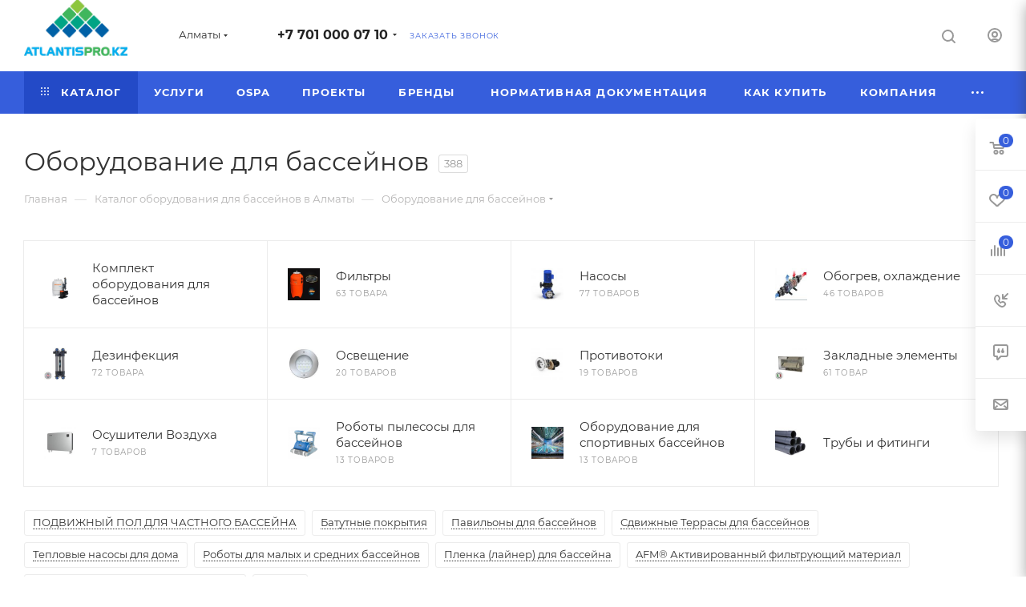

--- FILE ---
content_type: text/css
request_url: https://aquatronic.kz/local/templates/aspro_max/css/header.css?174108791436544
body_size: 5454
content:
/* top-block */
.top-block .menu.topest {
  margin: 0px;
  white-space: nowrap;
  font-size: 0;
  overflow: hidden;
  position: relative;
  left: -1px;
}
.top-block .menu.topest:hover {
  overflow: visible;
}
.top-block .menu.topest li {
  display: inline-block;
  vertical-align: top;
  padding: 13px 0px 14px;
  list-style: none;
  font-size: 13px;
  line-height: 18px;
  white-space: normal;
}
.top-block .menu.topest > li {
  margin: 0 0 0 34px;
  text-align: center;
}
.top-block .menu.topest li:before {
  display: none;
}
.top-block .menu.topest > li:first-child {
  margin-left: 0;
}
.top-block .menu.topest li a {
  position: relative;
  display: block;
}
.top-block .menu.topest li a:not(:hover) .svg {
  opacity: 0.5;
}
.top-block .menu.topest li a .svg {
  height: auto;
  margin: 0px 5px 0px 0px;
  position: relative;
  top: -1px;
  width: auto;
}
.top-block .menu > li > a {
  color: #777777;
  text-decoration: none;
}
.top-block .menu.topest li.selected > a {
  color: #333;
}
.top-block .menu.topest li.selected > a:after {
  content: "";
  position: absolute;
  left: 0;
  right: 0;
  bottom: -1px;
  height: 1px;
  z-index: 1;
}
.top-block .menu.topest li.more {
  position: relative;
  padding: 12px 0 18px;
  width: 20px;
  cursor: pointer;
  z-index: 999;
}
.top-block .menu.topest li.more > span {
  display: block;
  font-weight: bold;
  line-height: 15px;
  letter-spacing: 1.5px;
  color: #777777;
}
.top-block .menu.topest li.more .dropdown {
  margin: 0;
  padding: 0;
  left: -17px;
  width: 191px;
  margin: 0;
  -webkit-box-shadow: 0px 0px 20px 0px rgba(0, 0, 0, 0.07);
  -moz-box-shadow: 0px 0px 20px 0px rgba(0, 0, 0, 0.07);
  box-shadow: 0px 0px 20px 0px rgba(0, 0, 0, 0.07);
  position: absolute;
  opacity: 0;
  visibility: hidden;
  top: 45px;
  z-index: 999;
}
@media screen and (max-width: 1299px){
  .top-block .menu.topest li.more .dropdown{
    left: auto;
    right: -17px;
  }
}
.top-block .menu.topest li.more:hover > .dropdown,
.top-block .menu.topest li.more.hover > .dropdown {
  opacity: 1;
  visibility: visible;
  background: #fff;
}
.top-block .menu.topest li.more.hover {
  background: none;
}
.top-block .menu.topest li.more .dropdown > li {
  margin: 0;
  padding: 0;
  font-size: 13px;
  line-height: 14px;
  border-top: 1px solid #f2f2f2;
  text-align: left;
  width: 100%;
}
.top-block .menu.topest li.more .dropdown > li:before {
  display: none;
}
.top-block .menu.topest li.more .dropdown > li:first-child {
  border-top: none;
}
.top-block .menu.topest li.more .dropdown > li > a {
  line-height: 14px;
  padding: 12px 20px 15px;
}
.top-block .menu.topest li.more .dropdown > li > a:hover {
  background: #fbfbfb;
}

.top-block .menus:not(.initied) {
  overflow: hidden;
}

.top-block {
  position: relative;
  background: #fff;
  background: var(--black_bg_black);
}
.top-block.top-block-v1.header-wrapper {
  position: relative;
}
body.fill_bg_y .top-block {
  border: none;
}
body.fill_bg_y .top-block > .maxwidth-theme {
  border-bottom: 1px solid #f6f6f6;
}
.top-block > .maxwidth-theme {
  padding-top: 13px;
  padding-bottom: 13px;
}
.top-block > .maxwidth-theme > .wrapp_block {
  background: #fff;
  background: var(--black_bg_black);
}
.top-block.colored,
.top-block.colored * {
  color: #fff;
}
.top-block.colored a,
.top-block.colored a:hover,
.top-block.colored a:active,
.top-block.colored a:focus {
  color: #fff;
}
.top-block .maxwidth-theme.nopadding {
  padding: 0px;
}
.top-block .text-line {
  overflow: hidden;
  white-space: nowrap;
}
.top-block .muted {
  opacity: 0.8;
}
.top-block .top-block-item {
  line-height: 18px;
  border: none;
  padding: 0 15px;
}
/* .top-block .personal_wrap .wrap > .name {
  margin: 0px 0 2px 0;
} */
.top-block .phone {
  font-size: 1em;
}

.svg.inline.big {
  vertical-align: baseline;
  top: 1px;
}
.top-block .region_wrapper {
  padding-right: 0;
  margin-right: 0;
}

.top-block .top-block-item .address {
  position: relative;
  padding-left: 22px;
}
.top-block .top-block-item.inner-padding {
  padding: 0 21px;
}
.top-block .top-block-item .top-btn {
  padding: 0 19px;
  background: transparent;
  border: 0;
  display: inline-block;
}
.top-block .top-block-item .top-btn:hover {
  text-decoration: none;
}
.top-block .top-block-item .top-btn:focus {
  outline: 0;
}

/* .top-block .line-block__item .wrap_icon {
  height: 40px;
} */

body .top-block .header__top-item i.svg.inline,
body .top-block .header__top-item i.svg.inline.svg-inline-downs svg {
  opacity: 1;
}
.top-block .header__top-item .svg:not(.svg-inline-icon_discount):not(.downs):not(.svg-inline-down) svg {
  opacity: 0.5;
}
.top-block .header__top-item .top-btn:hover .svg.inline svg,
#main .top-block .header__top-item a:hover .svg.inline svg,
.top-block .header__top-item .sites:hover .svg.inline svg,
.top-block .header__top-item .auth_wr_inner:hover .svg.inline svg
 {
  opacity: 1;
  background: transparent;
}

.top-block .header__top-item .svg:not(.iconset_icon--svg) svg path {
  fill: #333;
  fill: var(--white_text_black);
}
.top-block .header__top-item .svg:not(.iconset_icon--svg) svg use {
  fill: #333;
  fill: var(--white_text_black);
}
/* .top-block .header__top-item .svg:not(.iconset_icon--svg) use {
  fill: #333;
  fill: var(--fill_dark_light_ccc);
} */

.top-block .top-block-item.top-ctrl {
  margin-top: -14px;
  margin-bottom: -14px;
  flex-shrink: 0;
}
/*.top-block .top-block-item .basket_wrap > div[id*=bx_incl]{display:inline-block;}*/

/* .wrapper1.basket_normal .top-block .logo_and_menu-row.wb .wrap_icon.person {
  padding-right: 20px;
} */
.top-block .top-block-item .personal a.logined + .svg.svg-inline-downs {
  top: 10px;
}
.top-block .top-block-item .personal a.logined + .svg svg {
  opacity: 1;
}
.top-block .top-block-item .personal-link .name {
  padding: 0 0 0 12px;
  margin-top: 6px;
}
body .wrapper1.basket_normal .top-block .logo_and_menu-row .wrap_icon.person .dropdown-menu {
  left: auto;
}
body .wrapper1.basket_normal .top-block .wb .wrap_icon.person .dropdown-menu {
  left: -40px;
}
.wrapper1.sticky_menu #header .logo_and_menu-row .top-block .wrap_icon.person {
  padding-left: 0;
}

.top-block .info-text .search-block,
.search-button-div .close-block {
  position: relative;
  min-width: 57px;
  cursor: pointer;
}

.top-block.top-block-v1 {
  border-bottom: 1px solid #f5f5f5;
  border-color: var(--stroke_black);
  margin-bottom: -1px;
}
.top-block.top-block-v1 > .maxwidth-theme {
  padding-top: 0px;
  padding-bottom: 0px;
}
.top-block.top-block-v1 .wrapp_block {
  display: table;
  width: 100%;
}
.top-block.top-block-v1 .wrapp_block .top-block-item > div:not(.line_block), 
.top-block.top-block-v1 .wrapp_block .top-block-item > .top-btn,
/*.top-block .menu.topest,*/ .top-block .menus .menus-inner
 {
  height: 46px;
  display: table-cell;
  vertical-align: middle;
  padding-bottom: 1px;
}
.top-block.top-block-v1 .wrapp_block .top-block-item {
  margin-top: 0px;
  margin-bottom: 0px;
  flex-shrink: 0;
}
.top-block.top-block-v1 .top-block-item .inline-search-show {
  padding: 5px 0px 0px;
}
.top-block.top-block-v1 .addr-block .address {
  max-height: 39px;
  overflow: hidden;
  max-width: 400px;
  display: block;
}
.top-block.top-block-v1 .addr-block .addr-block > div {
  display: flex;
  align-items: center;
}
.top-block.top-block-v1 .wrapp_block > .row > div:last-of-type {
  padding-right: 0px;
}

/* .top-block.top-block-v1 .wrapp_block > .row {display: flex;justify-content: space-between;} */

.top-block .menus .menus-inner {
  display: block;
}
.top-block .menus:hover{
  overflow: visible;
}

.hide-dotted:not(.dotted-complete) * {
  opacity: 0;
}
.hide-dotted:not(.dotted-complete){
  overflow: hidden;
}

.top-block.top-block-v1 .wrapp_block .top-block-item.soc {
  max-width: 41%;
  white-space: nowrap;
  overflow: hidden;
}

.top-block.top-block-v1 .top-description {
  font-size: 13px;
  line-height: 20px;
}
.top-description1 {
  height: 46px;
  font-size: 13px;
  line-height: 20px;
  display: table-cell;
  vertical-align: middle;
  padding-bottom: 1px;
}
.top-block.top-block-v1 .region_wrapper {
  padding-right: 0px;
}
.top-block.top-block-v1 .wicons .region_wrapper > .io_wrapper > .svg {
  top: 4px;
}
.top-block.top-block-v1 .with_dropdown .svg-inline-down {
  margin-top: -1px;
  right: 6px;
}
/* .top-block.top-block-v1 .phone-block .callback-block{margin-left:-5px;} */
.top-block.top-block-v1 .svg-inline-phone {
  top: -2px;
}
/* .top-block.top-block-v1 .auth_wr_inner {
  margin-top: -1px;
} */

/* .basket_normal .top-block .person {
  padding-bottom: 6px;
} */
.top-block + .header-wrapper .logo_and_menu-row .logo-row {
  padding-bottom: 0px;
}
.top-block + .header-wrapper .logo_and_menu-row .logo-row .logo {
  line-height: 82px;
}

.top-block-item .region_wrapper .city_title {
  display: none;
}

/* .top-block.top-block-v1.fix-logo2 .region_wrapper{padding-right:95px;} */

.top-block .logo_and_menu-row .wrap_icon.person .personal-link {
  /* display: flex; */
  margin-top: 8px;
}
.top-block .top-block-item .phone-block.icons {
  padding-left: 22px;
}

#header .subcontent .top-block .logo_and_menu-row .wrap_icon {
  height: 44px;
}

.top-block-item .phone-block {
  margin: 0 -7px;
  padding-top: 1px;
}
.top-block-item .phone-block > .inline-block {
  padding: 0 7px;
  vertical-align: middle;
}
.top-block-item .phone-block .callback-block {
  display: block;
}
.top-block-item .phone-block .phone.with_dropdown > .dropdown {
  top: -27px;
}
.top-block-item .phone-block.icons .phone.with_dropdown > .dropdown {
  left: -28px;
} /*7*/
.top-block-item .phone-block.blocks .phone.with_dropdown > .dropdown {
  left: -28px;
} /*29*/
.top-block-item .phone-block.icons .phone.with_dropdown > .dropdown.with_icons {
  left: -49px;
} /*r7, r29*/
.top-block-item .phone-block .phone.with_dropdown > .dropdown > .wrap {
  margin-top: 10px;
}
.header__top-item .phone {
  position: relative;
  display: inline-block;
  vertical-align: top;
  font-size: 1em;
  font-weight: bold;
  line-height: 18px;
}
.top-block-item .phone.with_dropdown:after {
  margin-top: -1px;
}
.top-block-item .phone a {
  color: #222;
  color: var(--white_text_black2);
}
.top-block-item .phone > a {
  position: relative;
  margin: -14px 0;
  padding: 14px 0 0;
}

.top-block .auth_wr_inner.with_dropdown .svg-inline-downs {
  display: none;
}
.top-block .auth_wr_inner .name {
  display: none;
}

.top-block .show-fixed .auth_wr_inner.with_dropdown .svg-inline-downs {
  display: inline-block;
}
.top-block .show-fixed .auth_wr_inner .name {
  display: inline-block;
}
.top-block-small .header__top-item .wrap_icon {
  height: 40px;
}



@media only screen and (min-width: 1291px) {
  .top-block .showed .auth_wr_inner.with_dropdown .svg-inline-downs {
    display: inline-block;
  }
  .top-block .showed .auth_wr_inner .name {
    display: inline-block;
  }
  /* .top-block .showed .auth_wr_inner.with_dropdown {
    padding-right: 13px !important;
  } */

  .wrapper1.basket_normal .top-block .wb .auth_wr_inner.with_dropdown .svg-inline-downs {
    display: none;
  }
  .wrapper1.basket_normal .top-block .wb .auth_wr_inner .name {
    display: none;
  }
  .wrapper1.basket_normal .top-block .wb .title {
    display: none;
  }
  /* .wrapper1.basket_normal .top-block .wb .auth_wr_inner.with_dropdown {
    padding-right: 0px !important;
  } */
}

.smalls.big_header .fix-logo .logo_and_menu-row .wides .content-block .subcontent .top-block .region_wrapper {
  margin-right: 0px;
}
.smalls.big_header .top-block .top-block-item.logo_and_menu-row {
  padding-right: 16px;
}

.logo_and_menu-row .content-block .subcontent .top-block .menu.topest > li {
  padding: 17px 0px 17px;
  margin-left: 37px;
}
.logo_and_menu-row .content-block .subcontent .top-block .menu.topest > li:first-child {
  margin-left: 0;
}
.logo_and_menu-row .content-block .subcontent .top-block .menu.topest > li a .svg {
  margin-right: 6px;
}

.sticky_menu .logo_and_menu-row .content-block .subcontent .top-block .menu.topest > li {
  padding: 13px 0px 15px;
}

/* .top-block .basket-link {
  padding-left: 35px;
}
.top-block .logo_and_menu-row .wrap_icon.top-search {
  padding-right: 35px;
} */
.top-block.top-block-v1 .wrapp_block .top-block-item.to-mr {
  margin-right: -1px;
}
/* .basket_normal .top-block.top-block-v1 .wrapp_block .top-block-item.to-mr .wrap_icon.top-search {
  padding-right: 50px;
} */
/* .top-block .basket-link .js-basket-block {
  margin-top: 8px;
}
.top-block .basket-link .js-basket-block .count {
  margin-top: -10px;
} */

/*header1*/
.header__top-item .fontUp {
  font-size: 1.0666em;
}

/*header3*/
.wrapper1 .header-v3 .logo_and_menu-row .phone {
  margin-bottom: 1px;
}

/*header4*/
.wrapper1 .header-v4 .logo_and_menu-row .personal-link {
  margin-top: 9px;
}
/* .wrapper1 .header-v4 .logo_and_menu-row .wrap_icon.person {
  padding-right: 0px;
  padding-left: 65px;
} */
.wrapper1 .header-v4 .region_wrapper {
  padding: 0px 26px 1px 0px;
}
.menu-row.bgcolored .header__top-part {
  background: var(--theme-base-color);
}

/*header5*/
.wrapper1 .header-v5 .region_wrapper {
  padding: 0px 20px 1px 0px;
}

/*header6*/
body .wrapper1 .header-v6 .basket-link .js-basket-block {
  margin-top: 5px;
}
body .wrapper1 .header-v6 .logo-row .subbottom {
  position: relative;
}

/*header9*/
.top-block.top-block-v1.header-v9 .region_wrapper {
  margin-left: -1px;
}
.wrapper1 .header-v9 .logo_and_menu-row .phone-block .phone {
  margin-top: 2px;
}
.wrapper1 .header-v9 .logo_and_menu-row .phone-block .phone > .svg-inline-phone {
  margin-right: 11px;
}
.wrapper1 .header-v9 .logo_and_menu-row .wrap_icon .inline-search-show {
  margin: 0px 0px 2px 0px;
}
.wrapper1.basket_normal .header-v9 .logo_and_menu-row .wrap_icon .inline-search-show {
  margin-right: 8px;
}
.wrapper1 .header-v9 .logo_and_menu-row .wrap_icon .inline-search-show .title {
  display: inline-block;
}

/*header10*/
/* .wrapper1 .header-v10 .top-block-item.phones{padding-right:149px;} */
.wrapper1 .header-v10 .top-block-item .phone {
  padding-top: 1px;
}
.wrapper1 .header-v10 .top-block-item .phone-block .phone.with_dropdown > .dropdown {
  top: -26px;
}
.wrapper1 .header-v10.top-block.top-block-v1 .svg-inline-phone {
  top: -1px;
}
.wrapper1 .header-v10 .wicons .region_wrapper {
  padding: 0px 49px 1px 27px;
}
.wrapper1 .header-v10 .wicons .region_wrapper > .io_wrapper > .svg {
  top: 4px;
  left: 1px;
}
.wrapper1.basket_normal .header-v10 .logo_and_menu-row .search_wrap {
  padding-right: 58px;
}
.wrapper1 .header-v10 .logo_and_menu-row .search_wrap {
  padding-right: 0px;
}

/*header11*/
.wrapper1 .header-v11 .region_wrapper {
  padding-top: 2px;
}

/*header13*/
.wrapper1 .header-v13 .logo_and_menu-row .burger {
  width: 73px;
}
/*.wrapper1 .header-v13 .logo_and_menu-row .burger .svg{margin-left:-18px;}*/
.wrapper1 .header-v13 .smlong .logo-row .region_wrapper {
  padding-right: 25px;
}
.wrapper1 .header-v13 .logo_and_menu-row .phone-block.blocks .callback-block {
  margin-left: 1px;
}
.wrapper1 .header-v13 .logo_and_menu-row .phone-block.blocks .svg-inline-down {
  right: 5px;
}
.wrapper1 .right_wrap {
  z-index: 1;
}

/*header14*/
.top-block.top-block-v1.header-v14 .region_wrapper {
  margin-left: -1px;
}
/* .wrapper1 .header-v14 .phone-block{padding-right:90px;} */
/*lower_menu*/
.wrapper1 .header-v14.header-wrapper .lines-row:before,
.wrapper1 .header-v15.header-wrapper .lines-row:before,
.wrapper1 .header-v16.header-wrapper .lines-row:before,
.wrapper1 .header-v17.header-wrapper .lines-row:before,
.wrapper1 .header-v18.header-wrapper .lines-row:before {
  bottom: -1px;
}
/**/
.wrapper1 .header-v14 .phone-block .svg-inline-down,
.wrapper1 .header-v15 .phone-block .svg-inline-down,
.wrapper1 .header-v16 .phone-block .svg-inline-down {
  right: 5px;
}
.wrapper1 .header-v14 .phone-block .callback-block,
.wrapper1 .header-v15 .phone-block .callback-block,
.wrapper1 .header-v16 .phone-block .callback-block {
  margin-top: 1px;
}
.wrapper1 .header-v14.top-block.top-block-v1 .addr-block {
  padding-left: 15px;
}

/*header15*/
/* .top-block.top-block-v1.header-v15 .region_wrapper{padding-right:19px;margin-left:-1px;} */
/* .top-block.top-block-v1.header-v15 .logo_and_menu-row .menu-row{padding-right:40px;} */
.wrapper1 .header-v15 .paddings .logo-block {
  padding-right: 0px;
}
.wrapper1 .header-v15 .logo_and_menu-row .inline-search-show {
  padding-bottom: 2px;
}
.wrapper1 .header-v15 .logo_and_menu-row .inline-search-show .title {
  display: none;
}
/* .wrapper1 .header-v15 .logo_and_menu-row .menu-row {
  padding-right: 35px;
} */
.wrapper1 .header-v15 .menus,
/* .wrapper1 .header-v23 .menus{width:34%;margin-left:54px;} */
.wrapper1 .header-v15 .menus .menu.topest:not(.initied)>li,
.wrapper1 .header-v16 .menus .menu.topest:not(.initied)>li,
.wrapper1 .header-v23 .menus .menu.topest:not(.initied)>li {
  /*opacity:0;*/
}
/* .wrapper1 .header-v15 .phone-block .callback-block, */
/* .wrapper1 .header-v16 .phone-block .callback-block{margin-left:-4px;} */

/*header16*/
.top-block.top-block-v1.header-v16 .region_wrapper {
  margin-left: -1px;
}
/* .top-block.top-block-v1.header-v16 .auth_wr_inner.with_dropdown{padding-right:10px!important;} */
/* .top-block.top-block-v1.header-v16 .logo_and_menu-row .wrap_icon.person{padding-left:0px;} */

.wrapper1 .header-v16.header-wrapper .basket-link .js-basket-block {
  margin-top: 0px;
}
.logo_and_menu-row.long_menu  .basket-link {
  padding-left: 35px;
  padding-right: 0px
}
/* .wrapper1 .header-v16 .menus{width:60%;} */

/*header17*/
/* .wrapper1 .header-v17 .logo_and_menu-row .search_wrap {
  padding-left: 58px;
} */
.wrapper1 .header-v17.header-wrapper .basket-link .js-basket-block {
  margin-top: 0px;
}
.wrapper1:not(.basket_normal) .header-v17 .logo_and_menu-row .search_wrap {
  padding-right: 0px;
}
/* .wrapper1.basket_normal .header-v17 .logo_and_menu-row .search_wrap {
  padding-right: 28px;
} */

.long_search .basket-link {
  padding-right: 0;
  padding-left: 35px
}
.wrapper1 .header-v17 .logo_and_menu-row .menu-only .mega-menu .wrap > a .svg.svg-inline-down {
  display: inline-block;
}
.wrapper1 .header-v16.top-block .menu.topest li a .svg {
  margin-right: 11px;
  left: 1px;
}
.wrapper1 .header-v17 .paddings .logo-block {
  padding-right: 54px;
}

/*header19*/
.half_header .logo_and_menu-row .logo-row {
  padding-top: 1px;
}
.half_header .logo_and_menu-row .logo-row .logo {
  line-height: 86px;
}
/* .wrapper1.header-v19 .logo-row .logo svg {
  margin-top: -6px;
} */
.line-block__item.with_burger {
  display: flex;
  padding-right: 85px;
}
@media (min-width: 992px) and (max-width: 1100px) {
  .wrapper1.basket_normal.header-v19 .smalls.logo_and_menu-row .paddings .wides .logo-block {
    padding-right: 24px;
  }
}

/*header20*/
.wrapper1 .header-v20 .smalls.logo_and_menu-row .logo-block {
  padding-right: 60px;
}
/* .top-block .line-block__item .wrap_icon */
.wrapper1 .header-v20 .smalls .logo-row .logo {
  line-height: 88px;
  padding-left: 2px;
}
/* .wrapper1 .header-v20 .smalls.logo_and_menu-row .wides .basket-link {
  padding-left: 29px;
}
.wrapper1.basket_normal .header-v20 .smalls.logo_and_menu-row .wides .wrap_icon.person {
  padding-right: 11px;
} */
/* .wrapper1 .header-v20 .logo_and_menu-row .phone-block.blocks {
  margin: 6px 66px 0px 0px;
} */
.wrapper1 .header-v20 .logo_and_menu-row .phone-block.blocks .callback-block {
  margin-left: 1px;
}
.wrapper1 .header-v20 .menu-only {
  padding-left:0px !important;
  padding-right: 0px !important;
}
.wrapper1 .header-v20  .right_blocks {
  padding-left: 100px;
}

@media (max-width: 1199px) {
  .wrapper1.has-secion-banner.light-menu-color.header-v20
    .header-wrapper.header-v20
    .menu-row
    .menu-only
    .mega-menu:before {
    background: #fff;
  }
  .wrapper1.has-secion-banner.header-v20 .header-wrapper .menu-row .menu-only .mega-menu:before {
    background: #333333;
    opacity: 0.2;
    transition: opacity 1s ease-in-out;
  }
  .wrapper1.has-secion-banner.header-v20.dark-hover-overlay
    header:hover
    .header-wrapper
    .menu-row
    .menu-only
    .mega-menu:before {
    opacity: 0.1;
  }
}

/*header21*/
.wrapper1 .header-v21 .smalls.logo_and_menu-row .wides .phone {
  margin-top: 1px;
}
.wrapper1 .header-v21 .smalls.logo_and_menu-row .wides .phone .svg-inline-down {
  margin-top: -1px;
}
.wrapper1 .header-v21 .smalls.logo_and_menu-row .wides .burger .svg {
  margin-top: -4px;
}

.logo_and_menu-row .right_blocks .region_wrapper {
  padding-right: 0;
}
/* .wrapper1 .header-v21 .smalls.logo_and_menu-row .wides .basket-link {
  padding-left: 29px;
} */
/* .wrapper1 .header-v21 .basket_normal .smalls.logo_and_menu-row .wides .wrap_icon.person {
  padding-left: 11px;
} */
/*body .wrapper1 .header-v21 .smalls.logo_and_menu-row .wides .lines-row:before{bottom:-3px;}*/

/*header22*/
.wrapper1 .header-v22.top-block.top-block-v1 .top-block-item .inline-search-show,
.wrapper1 .header-v23.top-block.top-block-v1 .top-block-item .inline-search-show {
  padding-top: 7px;
}
.wrapper1 .header-v22.top-block.top-block-v1 .auth_wr_inner,
.wrapper1 .header-v23.top-block.top-block-v1 .auth_wr_inner {
  margin-top: 9px;
}
.wrapper1 .top-block + .header-wrapper .smalls.logo_and_menu-row .paddings .wides .logo-block {
  padding-right: 52px;
}

.wrapper1 .top-block + .header-wrapper .smalls.logo_and_menu-row .wides .basket-link {
  padding-left: 29px;
}
.wrapper1 .header-v22 .paddings .float_wrapper.fix-block {
  width: 230px;
}
.wrapper1 .header-v22.top-block + .header-wrapper .logo_and_menu-row .logo-row .logo,
.wrapper1 .header-v23.top-block + .header-wrapper .logo_and_menu-row .logo-row .logo {
  line-height: 86px;
  padding-left: 2px;
}
.fix-block .top-description {
  height: 88px;
}
.mega-menu.short .wrap > a {
  height: 88px;
}

/*lower_menu*/
.wrapper1:not(.front_page) .header-v22.header-wrapper .smalls .wides .lines-row:before,
.wrapper1:not(.front_page) .header-v23.header-wrapper .smalls .wides .lines-row:before,
.wrapper1.big_header:not(.front_page) .header-v27.header-wrapper .wides .lines-row:before {
  bottom: -1px;
}

.wrapper1:not(.front_page)
  .top-block
  + .header-wrapper
  .smalls.logo_and_menu-row
  .wides
  .mega-menu
  td
  .wrap
  > a
  .line-wrapper
  .line {
  /*bottom:-30px;*/
}
.wrapper1:not(.front_page) .top-block + .header-wrapper .smalls.logo_and_menu-row .mega-menu table .dropdown-menu {
  /*margin-top:-3px;*/
}
.wrapper1:not(.front_page)
  .top-block
  + .header-wrapper
  .menu-row
  .mega-menu
  table
  td.wide_menu:hover
  > .wrap
  > .dropdown-menu,
.wrapper1:not(.front_page)
  .top-block
  + .header-wrapper
  .menu-row
  .mega-menu
  table
  td.wide_menu.hover
  > .wrap
  > .dropdown-menu {
  /*margin-top:-2px;*/
}
/**/

/*header23*/

/*header24*/
body .smalls .header-wrapper.header-v17 .logo_and_menu-row.longs .paddings .logo-block {
  padding-right: 50px;
}
body .smalls .header-wrapper.header-v17 .logo_and_menu-row.longs .logo-row .logo {
  height: 88px;
  line-height: 86px;
  padding-left: 2px;
}
body .smalls .header-wrapper.header-v17 .logo_and_menu-row.longs .mega-menu .wrap > a .svg.svg-inline-down {
  margin-left: 4px;
}
body .smalls .header-wrapper.header-v17 .wides .mega-menu,
body .smalls .header-wrapper.header-v17 .wides .mega-menu table td .wrap > a {
  height: 88px;
}

body .smalls .header-v17 .logo_and_menu-row .search_wrap {
  padding-left: 47px;
  padding-top: 2px;
}
/*body .smalls .header-v17 .logo_and_menu-row .search_wrap .search-input{padding-top:1px;}*/
body .smalls .header-v17 .longest .basket-link {
  padding-left: 29px;
  padding-right: 1px;
}
body .smalls .header-v17 .longest .basket-link .js-basket-block {
  margin-top: 6px;
}
body .smalls .header-v16.top-block .menu.topest li a .svg {
  margin-right: 7px;
}
.header-v24 .logo-row .logo {
  height: 88px;
  line-height: 86px;
}
.wrapper1 .header-v24 .logo_and_menu-row .menu-only .mega-menu .wrap>a .svg.svg-inline-down {
  display: inline-block;
}
.mega-menu.with_icons table td .wrap > a {
  padding: 30px 12px 41px;
}

@media(min-width: 768px) {
  .top_header_opacity .wrapper1.additionally_top .main-slider .wrapper_inner{
    padding-top: calc(88px + 46px);
  }
}

/*header25*/
.smalls .fix-logo .logo_and_menu-row .logo-row .wides .inner-table-block,
.smalls .fix-logo .logo_and_menu-row .logo-row .wides .subcontent .top-description,
.smalls .fix-logo .logo_and_menu-row .logo-row .wides .wrap_icon {
  height: 45px;
}
.smalls .fix-logo .logo_and_menu-row .logo-row .wides .top-description {
  height: 113px;
}
.smalls .fix-logo.header-v25 .logo_and_menu-row .logo-row .subcontent .personal-link {
  margin-top: 8px;
}
.wrapper1.header-v25.header-font-lower_Y .subbottom .menu .mega-menu table td .wrap > a {
  font-size: 0.9337em;
}
.big_header .menu .mega-menu.heightauto   {
  height: auto;
}
/* .subbottom.header__main-part .menu .mega-menu table td .wrap > a {
  font-size: 0.867em;
} */
.header__top-item.with_padding_right .region_wrapper {
  padding-right: 60px;
}
.header-v25 .header__sub-inner .header__left-part {
  margin-left: 20px;
}
.header-v25 .subcontent .subbottom .right-icons {
  padding-left: 20px;
}

/*header26*/
.big_header .header-wrapper.header-v26 .logo-row .subbottom > .menu {
  padding-right: 220px;
}
.big_header.basket_normal .header-wrapper.header-v26 .logo-row .subbottom > .menu,
.big_header.basket_normal .header-wrapper.header-v27 .logo-row .subbottom > .menu {
  padding-right: 350px;
}
.smalls.big_header
  .header-wrapper.header-v26.fix-logo
  .logo_and_menu-row
  .wides
  .content-block
  .subcontent
  .region_wrapper {
  margin-left: 1px;
}
.smalls.big_header
  .header-wrapper.header-v26.fix-logo
  .logo_and_menu-row
  .wides
  .content-block
  .subcontent
  .callback-block {
  margin-right: 11px;
}
.smalls.big_header
  .header-wrapper.header-v26.fix-logo
  .logo_and_menu-row
  .wides
  .content-block
  .subcontent
  .with_dropdown {
  padding-right: 10px !important;
}
.smalls.big_header .header-wrapper.header-v26.fix-logo .subcontent .subbottom .menu .mega-menu table td .wrap > a,
.smalls.big_header .header-wrapper.header-v27.fix-logo .subcontent .subbottom .menu .mega-menu table td .wrap > a {
  padding-top: 19px;
}
.wrapper1.header-v26.header-font-lower_Y .subbottom .menu .mega-menu table td .wrap > a {
  font-size: 0.9337em;
}
.header-v26 .subcontent .subbottom .right-icons {
  padding-left: 40px;
}

/*header27*/
.big_header .header-wrapper.header-v27.fix-logo .logo_and_menu-row .wides .content-block .subcontent .region_wrapper {
  margin-left: 1px;
}
.shorts .with_dropdown {
  padding-right: 10px !important;
}
.wrapper1.header-v27.header-font-lower_Y .subbottom .menu .mega-menu table td .wrap > a {
  font-size: 0.9337em;
}
.wrapper1 .header-v27 .top-block-item .phone-block.icons .phone.with_dropdown > .dropdown {
  top: -34px;
  left: -26px;
}
.wrapper1 .header-v27 .top-block-item .phone-block.icons .phone.with_dropdown > .dropdown.with_icons {
  left: -49px;
}
.header-v27 .subcontent .subbottom .right-icons {
  padding-left: 40px;
}

/*header28*/
.wrapper1 .header-v28 .search_wraps {
  padding-right: 100px;
  padding-left: 10px;
}
.wrapper1 .header-v28 .basket-link.compare {
  padding-left: 75px;
}

@media (max-width: 1199px) {
  .wrapper1 .header-v28 .search_wraps{ 
    padding-right: 50px;
  }
}


/*header29*/
/* .wrapper1.sticky_menu.sm .header-v28 .content-block .subcontent .menus{width:55%;} */
.wrapper1.sticky_menu.sm .header-v28 .content-block .subcontent .personal-link {
  margin-top: 6px;
}
.wrapper1.sticky_menu.sm .header-v28 .logo-row .lines-block:before {
  bottom: -1px;
}
.wrapper1.sticky_menu.sm .header-v28 .logo_and_menu-row .logo-row .logo {
  line-height: 86px;
}
.wrapper1.sticky_menu.sm .header-v28 .logo_and_menu-row .float_wrapper {
  padding-left: 61px;
}
.wrapper1.sticky_menu.sm:not(.basket_normal) .header-v28 .logo_and_menu-row .search_wrap {
  padding-right: 96px;
  padding-left: 40px;
}
.wrapper1.sticky_menu.sm .header-v28 .content-block .subcontent .basket-link {
  padding-left: 30px;
}
.subcontent .top-block.header__top-inner:before {
  left: 15px;
  right: 15px;
}

.logo_block.with_padding {
  padding-left: 10px;
}
.search_block.with_padding {
  padding-right: 30px;
}

.wrapper1.sticky_menu.sm .header-v28 .phone.with_dropdown {
  padding-right: 13px !important;
}
.wrapper1 .header_wrap {
  z-index: 4;
}
.menu-hovered .wrapper1 .header_wrap {
  z-index: auto;
}
.menu-hovered .wrapper1 .header_wrap #header {
  position: relative;
  z-index: 1060; /*background:#fff;*/
}

.wrapper1 .header_wrap.zindexed {
  z-index: 3000;
}

/*for dark hover overlay*/
.menu-hovered .dark-hover-overlay:not(.has-secion-banner) #header .top-block {
  background-color: rgba(0, 0, 0, 0.001);
  border-color: rgba(0, 0, 0, 0.001);
}

.menu-hovered .dark-hover-overlay:not(.sticky_menu) #header .top-block .wrapp_block {
  background-color: rgba(0, 0, 0, 0.001);
  border-color: rgba(0, 0, 0, 0.001);
}

.menu-hovered .dark-hover-overlay:not(.sticky_menu) #header .logo_and_menu-row .search .search-input,
.menu-hovered
  .dark-hover-overlay:not(.sticky_menu)
  #header
  .fix-logo
  .menu-row.bglight
  .search-block
  .search
  .search-input {
  background-color: rgba(0, 0, 0, 0.001);
  border-color: rgba(0, 0, 0, 0.05);
}

.menu-hovered .dark-hover-overlay:not(.sticky_menu) #header .logo_and_menu-row .search .search-input::placeholder,
.menu-hovered
  .dark-hover-overlay:not(.sticky_menu)
  #header
  .fix-logo
  .menu-row.bglight
  .search-block
  .search
  .search-input::placeholder {
  color: rgba(0, 0, 0, 0.2);
}
.menu-hovered
  .dark-hover-overlay:not(.sticky_menu)
  #header
  .logo_and_menu-row
  .search
  .search-input::-webkit-input-placeholder,
.menu-hovered
  .dark-hover-overlay:not(.sticky_menu)
  #header
  .fix-logo
  .menu-row.bglight
  .search-block
  .search
  .search-input::-webkit-input-placeholder {
  color: rgba(0, 0, 0, 0.2);
} /* webkit */
.menu-hovered .dark-hover-overlay:not(.sticky_menu) #header .logo_and_menu-row .search .search-input::-moz-placeholder,
.menu-hovered
  .dark-hover-overlay:not(.sticky_menu)
  #header
  .fix-logo
  .menu-row.bglight
  .search-block
  .search
  .search-input::-moz-placeholder {
  color: rgba(0, 0, 0, 0.2);
} /* Firefox 19+ */
.menu-hovered .dark-hover-overlay:not(.sticky_menu) #header .logo_and_menu-row .search .search-input:-moz-placeholder,
.menu-hovered
  .dark-hover-overlay:not(.sticky_menu)
  #header
  .fix-logo
  .menu-row.bglight
  .search-block
  .search
  .search-input:-moz-placeholder {
  color: rgba(0, 0, 0, 0.2);
} /* Firefox 18- */
.menu-hovered
  .dark-hover-overlay:not(.sticky_menu)
  #header
  .logo_and_menu-row
  .search
  .search-input:-ms-input-placeholder,
.menu-hovered
  .dark-hover-overlay:not(.sticky_menu)
  #header
  .fix-logo
  .menu-row.bglight
  .search-block
  .search
  .search-input:-ms-input-placeholder {
  color: rgba(0, 0, 0, 0.2);
} /* IE */

.menu-hovered.fill_bg_n .dark-hover-overlay:not(.sticky_menu) #header .menu-row.middle-block.bglight,
.menu-hovered.fill_bg_y .dark-hover-overlay:not(.sticky_menu) .menu-row.middle-block.bglight .mega-menu {
  border-color: rgba(0, 0, 0, 0.001);
}
.menu-hovered .dark-hover-overlay:not(.sticky_menu) #header .logo_and_menu-row .basket-link .js-basket-block .count {
  opacity: 0.2;
}
.menu-hovered .dark-hover-overlay:not(.sticky_menu) #header .header-wrapper .lines-row:before {
  background-color: rgba(0, 0, 0, 0.001);
}
.menu-hovered
  .dark-hover-overlay:not(.sticky_menu)
  #header
  .logo_and_menu-row
  .search_wrap.only_bg
  .search-wrapper
  .search
  .search-input {
  border-bottom-color: transparent;
}
.menu-hovered .dark-hover-overlay:not(.sticky_menu) #header .logo_and_menu-row .search_wrap.only_bg .search-wrapper {
  border-left-color: rgba(0, 0, 0, 0.001);
  border-right-color: rgba(0, 0, 0, 0.001);
}
.menu-hovered .dark-hover-overlay:not(.sticky_menu) #header .logo-block .logo {
  opacity: 0.65;
}
.menu-hovered .dark-hover-overlay:not(.sticky_menu) #header .phone-block {
  opacity: 0.65;
}
.menu-hovered .dark-hover-overlay:not(.sticky_menu) #header button.inline-search-show {
  color: #333;
}
.menu-hovered .dark-hover-overlay:not(.sticky_menu) #header i.svg-inline-icon_discount {
  opacity: 0.2;
}

.menu-hovered .dark-hover-overlay:not(.sticky_menu) #header .menu-row.middle-block.bglight .mega-menu {
  border-top-color: rgba(0, 0, 0, 0.001);
}

.menu-hovered .dark-hover-overlay:not(.sticky_menu) #header .fix-logo .menu-row .menu-only-wr {
  border-left-color: transparent;
  border-right-color: transparent;
}

.menu-hovered .dark-hover-overlay:not(.sticky_menu) #header .fix-logo .menu-row.bglight .search-block {
  border-top-color: rgba(0, 0, 0, 0.05);
}
.menu-hovered .dark-hover-overlay:not(.sticky_menu) #header .address.inline-block.tables {
  opacity: 0.65;
}
.menu-hovered
  .dark-hover-overlay.light-menu-color:not(.sticky_menu)
  #header
  .logo_and_menu-row
  button.top-btn.inline-search-show,
.menu-hovered .dark-hover-overlay.light-menu-color:not(.sticky_menu) #header .logo_and_menu-row .auth_wr_inner {
  opacity: 0.65;
}

.menu-hovered .dark-hover-overlay.has-secion-banner:not(.sticky_menu) #header .logo_and_menu-row .search .search-input,
.menu-hovered
  .dark-hover-overlay.has-secion-banner:not(.sticky_menu)
  #header
  .fix-logo
  .menu-row.bglight
  .search-block
  .search
  .search-input,
.menu-hovered
  .dark-hover-overlay.long_banner_contents:not(.sticky_menu)
  #header
  .logo_and_menu-row
  .search
  .search-input,
.menu-hovered
  .dark-hover-overlay.long_banner_contents:not(.sticky_menu)
  #header
  .fix-logo
  .menu-row.bglight
  .search-block
  .search
  .search-input {
  border-color: rgba(0, 0, 0, 0.45);
  box-shadow: inset 0px 300px rgba(0, 0, 0, 0.3);
  background: #fafafa;
}

.long_banner .header_wrap:not(.light-menu-color) .logo_and_menu-row .auth_wr_inner:hover .name
 {
  color: var(--fill_dark_light_white_hover);
  color: var(--theme-base-color);
}

.menu-hovered
  .dark-hover-overlay:not(.long_banner):not(.sticky_menu)
  #header
  .fix-logo
  .menu-row.bglight
  .basket-link
  .js-basket-block
  .count,
.menu-hovered
  .dark-hover-overlay:not(.long_banner):not(.sticky_menu)
  #header
  .menu-row.middle-block.bglight
  .basket-link
  .js-basket-block
  .count {
  opacity: 0.5;
}

/*for section banners*/
.menu-hovered
  .dark-hover-overlay.long_banner:not(.sticky_menu)
  .light-menu-color
  #header
  .logo_and_menu-row
  .region_wrapper
  .js_city_chooser,
.menu-hovered
  .dark-hover-overlay.has-secion-banner.light-menu-color:not(.sticky_menu)
  #header
  .logo_and_menu-row
  .region_wrapper
  .js_city_chooser,
.menu-hovered
  .dark-hover-overlay.has-secion-banner.light-menu-color:not(.sticky_menu)
  #header
  .top-block
  .region_wrapper
  .js_city_chooser,
.menu-hovered
  .dark-hover-overlay.long_banner_contents:not(.sticky_menu)
  .light-menu-color
  #header
  .logo_and_menu-row
  .region_wrapper
  .js_city_chooser {
  opacity: 0.65;
}

.menu-hovered .dark-hover-overlay.has-secion-banner:not(.sticky_menu) #header .top-block.top-block-v1 {
  border-color: rgba(0, 0, 0, 0.45);
  box-shadow: inset 0px 300px rgba(0, 0, 0, 0.45);
}
/*end*/

.phone-wrapper {
  flex-shrink: 0;
}

.phone-block {
  line-height: normal;
  flex-wrap: wrap;
}

.logo a {
  display: flex;
  align-items: center;
  width: 100%;
  height: 100%;
}

.header__top-part {
  position: relative;
  /* z-index: 2; */
  display: flex;
  align-items: center;
  /* height: 83px; */
}
.subtop.header__top-part {
  justify-content: space-between;
  z-index: 13;
}
.header__bottom-part {
  position: relative;
  /* z-index: 2; */
  display: flex;
  align-items: center;
}

.header__top-inner {
  display: flex;
  align-items: center;
  justify-content: space-between;
  flex: 1;
  position: relative;
  margin: 0 -16px;
  width: calc(100% + 32px);
}
.header__top-item {
  margin: 0 16px;
}
.subtop .header__top-item {
  margin:0;
}
.subtop .inline-block {
  display:block;
}
/* .header__bottom-item {
  margin: 0 20px;
} */
.with-search .header_search_wrapper {
  width: 58%;
}
.header__sub-inner {
  display: flex;
  width: 100%;
  position: static;
  align-items: center;
  justify-content: space-between;
  flex: 1;
}
.header__left-part {
  display: flex;
  align-items: center;
  flex-shrink: 0;
  padding-right: 40px;
}
.header__right-part {
  display: flex;
  flex-direction: column;
  flex: 1;
}

.header__main-part {
  position: static;
  display: flex;
  align-items: center;
  justify-content: space-between;
}
.header__main-inner {
  flex: 1;
  display: flex;
  align-items: center;
  justify-content: space-between;
}



--- FILE ---
content_type: text/css
request_url: https://aquatronic.kz/local/templates/aspro_max/css/custom.css?17410896184686
body_size: 1264
content:
/*NOTE: This file is intended for programmers. Aspro technical support is not advised to work with him.*/

/* Examples (uncomment to use):*/

/* Expand site width */
/* body .wrapper { max-width: 1400px !important;  } */

/* Set site background image */
/* body {  background: url(image_source) top no-repeat; }

/* Hide compare button */
/* a.compare_item { display: none !important;  }*/
.bx-context-toolbar-empty-area{
    background: unset !important;
}

/*B*/
/*Siter*/
.siter {
    margin-top: 14px;
    overflow: hidden;
}
.siter__link {
    display: inline-flex;
    align-items: center;
    justify-content: center;
    color: #999999;
    text-decoration: none;
    white-space: nowrap;
}
.siter__link span{
    transition: color 0.3s ease-in-out;
}
.siter__link:hover span{
    color: #fff;
}
.siter__link:hover .siter__logo {
    fill: #fff;
}
.siter__link:visited {
    color: #999999;
}
.siter__text--left {
    margin-right: 5px;
}
.siter__text--right {
    margin-left: 5px;
}
.siter__logo {
    display: inline-block;
    width: 40px;
}
@media (min-width: 1023px) {
    .siter__logo {
        transform: rotate(0deg);
        transition: all 0.3s ease-in-out;
    }
    .siter__link:hover .siter__logo {
        transform: rotate(180deg);
    }
}
/*other*/
.fancybox-navigation .fancybox-button--arrow_right, .fancybox-navigation .fancybox-button--arrow_left {
    padding: 0;
	width: 100px;
}
.phone .more_phone a {
	padding-left: 40px;
}
.footer_top .items {
	cursor: pointer;
}
@media (max-width: 390px) {
	.g-recaptcha {
		transform: scale(0.8);
		transform-origin: 0;
	}
	.g-recaptcha iframe{
		max-width: none;
	}
	
}
@media (max-width: 410px)  {
	.bx-pagination .bx-pagination-container ul .bx-pag-prev, .bx-pagination .bx-pagination-container ul .bx-pag-next {
		display: block;
	}
}
@media(min-width: 768px) {
	.bx-pagination .bx-pagination-container ul .bx-pag-prev, .bx-pagination .bx-pagination-container ul .bx-pag-next {
		display: block;
	}
}
@media(min-width: 817px) {
	.bx-pagination .bx-pagination-container ul .bx-pag-prev, .bx-pagination .bx-pagination-container ul .bx-pag-next {
		display: inline-block;
	}
}
@media(min-width: 992px) {
	.bx-pagination .bx-pagination-container ul .bx-pag-prev, .bx-pagination .bx-pagination-container ul .bx-pag-next {
		display: block;
	}
}
@media(min-width: 1220px) {
	.bx-pagination .bx-pagination-container ul .bx-pag-prev, .bx-pagination .bx-pagination-container ul .bx-pag-next {
		display: inline-block;
	}
}
@media (max-width: 450px) {
	.CHEAPER label.error {
		position: static;
	}
}
@media (max-width: 600px) {
	.hot-wrapper-items .items.mobile-overflow .item .item_info .item_info_wrapper .footer-action {
		width: calc(100% - 90px);
	}
	.hot-wrapper-items .item .footer-action .counter_wrapp {
		padding: 0px 0px 0px 0px;
	}
}
@media (max-width: 767px){
    body .top_slider_wrapp .flexslider .slides li td.img:not(.with_video){
        display: table-cell;
        display: initial;
    }
}

/*IE*/
@media all and (-ms-high-contrast: none), (-ms-high-contrast: active) {
	#popup_iframe_wrapper .popup {
		position: static;
	}
	.section-compact-list__image a{
		width: 100%;
		height: 100%;
	}
	.EXTENDED.tab-pane.reviews #reviews_content .blog-comments.empty-reviews>#form_comment_0 {
		display: block !important;
	}
	.EXTENDED.tab-pane.reviews #reviews_content .right_reviews_info .show-comment {
		display: none;
	}
    #form_c_del {
        display: block !important;
    }
    #form_comment_ {
        display: block !important;
    }
	.custom_block .item_block .item_list .image img {
		width: 100%;
		height: 100%;
	}
	.items-list1.item-views.table.only-img .item .image {
		display: block;
	}
	body > .wrapper1 {
		min-height: 80vh
	}
}


/* Social icons Fixed Right  */

#social_network {
position: fixed;
right: 2px;
bottom: 15vh;
z-index: 999;
}

@media only screen and (max-height: 900px) and (min-width: 768px) {
   #social_network {
   		bottom: 12vh;
  }
}

@media only screen and (max-height: 767px) and (min-width: 768px) {
   #social_network {
   		/*display: none;*/
  }
}


@media only screen and (max-height: 900px) and (max-width: 767px) {
   #social_network {
   		bottom: 15vh;
  }
}


#social_network .content {
display: flex;
flex-direction: column;
}

#social_network .content a {
width: 48px;
height: 48px;
-webkit-border-radius: 50%;
border-radius: 50%;
background-position: 50%;
background-repeat: no-repeat;
position: relative;
display: block;
}

#social_network .content .whatsapp {
background: url(/images/whatsapp.png
) 0 0 no-repeat transparent;  
border-radius: 50%;
margin: 5px;
background-size: contain;
background-repeat: no-repeat;
background-position: center;
}

--- FILE ---
content_type: text/plain
request_url: https://www.google-analytics.com/j/collect?v=1&_v=j102&a=1041920528&t=pageview&_s=1&dl=https%3A%2F%2Faquatronic.kz%2Fcatalog%2Foborudovanie_dlya_basseynov%2Fnasosy%2Fperaqua_umnye_nasosy%2F2495%2F%3Foid%3D2497&ul=en-us%40posix&dt=%D0%9E%D0%B1%D0%BE%D1%80%D1%83%D0%B4%D0%BE%D0%B2%D0%B0%D0%BD%D0%B8%D0%B5%20%D0%B4%D0%BB%D1%8F%20%D0%B1%D0%B0%D1%81%D1%81%D0%B5%D0%B9%D0%BD%D0%BE%D0%B2%20%D0%BA%D1%83%D0%BF%D0%B8%D1%82%D1%8C%20%D0%B2%20%D0%90%D0%BB%D0%BC%D0%B0%D1%82%D1%8B%20-%20Atlantis%20PRO&sr=1280x720&vp=1280x720&_u=YEBAAEABAAAAACAAI~&jid=1870898386&gjid=1789508214&cid=177927951.1769351207&tid=UA-218926114-1&_gid=1019032922.1769351207&_r=1&_slc=1&gtm=45He61m0n81NCHR32Vv858273552za200zd858273552&gcd=13l3l3l3l1l1&dma=0&tag_exp=103116026~103200004~104527906~104528500~104684208~104684211~105391253~115616986~115938466~115938468~116185181~116185182~116491846~116682875~117041587~117099528~117223564&z=1405392925
body_size: -449
content:
2,cG-MRS5JTPDVN